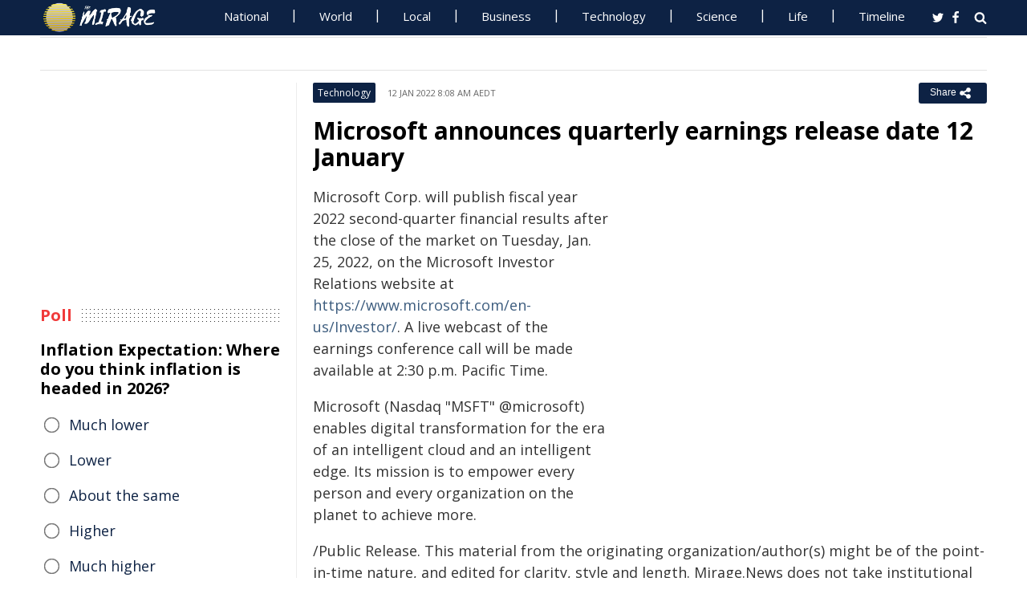

--- FILE ---
content_type: text/html; charset=UTF-8
request_url: https://www.miragenews.com/microsoft-announces-quarterly-earnings-release-705396/
body_size: 10903
content:
<!DOCTYPE html>
<html lang="en-AU">
<head>
<meta charset="UTF-8">
<meta name="viewport" content="width=device-width, initial-scale=1">
<meta property="fb:pages" content="756916821089723" />
<meta http-equiv="refresh" content="300">
<meta name="robots" content="max-image-preview:large">

<link rel="canonical" href="https://www.miragenews.com/microsoft-announces-quarterly-earnings-release-705396/">
   <title>Microsoft announces quarterly earnings release date 12 January | Mirage News</title>
<meta name="description" content="Microsoft Corp. will publish fiscal year 2022 second-quarter financial results after the close of the market on Tuesday, Jan. 25, 2022, on the">
<meta property="og:description" content="Microsoft Corp. will publish fiscal year 2022 second-quarter financial results after the close of the market on Tuesday, Jan. 25, 2022, on the">

<meta property="og:site_name" content="Mirage News">
<meta property="article:publisher" content="https://www.facebook.com/miragenews" />
<meta property="og:locale" content="en_AU" />
<meta property="og:url" content="https://www.miragenews.com/microsoft-announces-quarterly-earnings-release-705396/" />
<meta property="og:title" content="Microsoft announces quarterly earnings release date 12 January" />
<meta property="og:image:width" content="450" />
<meta property="og:image:height" content="250" />
<meta property="og:type" content="website" />
 <meta property="og:image" content="https://cdn1.miragenews.com/tmp_cache?cdn=images.unsplash.com%2Fphoto-1538370621607-4919ce7889b3%3Fixid%3DMXwxMjA3fDB8MHxwaG90by1wYWdlfHx8fGVufDB8fHw%253D%26amp%3Bixlib%3Drb-1.2.1%26amp%3Bauto%3Dformat%26amp%3Bfit%3Dcrop%26amp%3Bw%3D1349%26amp%3Bq%3D80" />
<script type='application/ld+json'>{"@context":"https://schema.org","@type":"Organization","name":"Mirage News","url":"https://www.miragenews.com","logo":"https://www.miragenews.com/wp-content/themes/mirage/images/mirage_lg.png","sameAs":["https://www.facebook.com/miragenews/","https://twitter.com/MiragenewsCom"],"description":"Wollongong-based online news outlet covering Australia and beyond. If you have anything newsworthy - a story, video or picture to share with us, please email us.","address":{"@type":"PostalAddress","streetAddress":"Squires Way","addressLocality":"Wollongong","addressRegion":"Australia"},"contactPoint":[{"@type":"ContactPoint","contactType":"customer service","contactOption":"TollFree","email":"contact@miragenews.com","productSupported":"News","availableLanguage":["English"],"areaServed":"AU"}]}</script>

<script type='application/ld+json'>{"@context":"https://schema.org","@type":"WebSite","url":"https://www.miragenews.com/","potentialAction":{"@type":"SearchAction","target":"https://www.miragenews.com/search/?s={search_term}","query-input":"required name=search_term"}}</script>

<!-- partial head and title -->

<link rel="icon" type="image/png" sizes="96x96" href="/favicon-96x96.png">
<link rel="icon" type="image/png" sizes="32x32" href="/favicon-32x32.png">
<link rel="icon" type="image/png" sizes="16x16" href="/favicon-16x16.png">
<link rel="apple-touch-icon" sizes="180x180" href="/apple-touch-icon.png">
<link rel="manifest" href="/manifest.json">
<link rel="mask-icon" href="/safari-pinned-tab.svg" color="#5bbad5">
<meta name="msapplication-TileColor" content="#ffffff">
<meta name="theme-color" content="#0d2244">

<link href="https://fonts.googleapis.com/css2?family=Open+Sans:ital,wght@0,400;0,500;0,700;1,400&display=swap" rel="stylesheet">

<link href="https://www.miragenews.com/css/app.css?v=1729657442" rel="stylesheet">


<!-- Google tag (gtag.js) -->
<script async src="https://www.googletagmanager.com/gtag/js?id=G-8F1M85GY8L" type="8823c5caa9a50f3144d2df84-text/javascript"></script>
<script type="8823c5caa9a50f3144d2df84-text/javascript">
  window.dataLayer = window.dataLayer || [];
  function gtag(){dataLayer.push(arguments);}
  gtag('js', new Date());

  gtag('config', 'G-8F1M85GY8L');
</script>
</head>

<body class="single single-post post-template-default">

<header id="header">
		
	
				<div class="top main-color-bg">

					<div class="inner-wrap">
<div class="d-logo logo">
	<a target="_top" href="/" title="Mirage News">

<img src="/images/mirage.news-logo.png">
									


								</a>
</div>

<div id="main-menu" class="top-menu"><ul id="menu-menu" class="menu"><li id="menu-item-85" class="menu-item menu-item-type-taxonomy menu-item-object-category menu-item-85"><a target="_top" href="/category/national/">National</a></li><li id="menu-item-86" class="menu-item menu-item-type-taxonomy menu-item-object-category menu-item-has-children menu-item-86"><a target="_top" href="/category/world/">World</a><ul class="sub-menu"><li id="menu-item-214984" class="menu-item menu-item-type-custom menu-item-object-custom menu-item-214984"><a target="_top" href="/tag/canada/">Canada</a></li><li id="menu-item-214985" class="menu-item menu-item-type-custom menu-item-object-custom menu-item-214985"><a target="_top" href="/tag/new-zealand/">New Zealand</a></li><li id="menu-item-214986" class="menu-item menu-item-type-custom menu-item-object-custom menu-item-214986"><a target="_top" href="/tag/uk/">UK</a></li></ul></li><li id="menu-item-214980" class="menu-item menu-item-type-taxonomy menu-item-object-category menu-item-has-children menu-item-214980"><a target="_top" href="/category/national/local/">Local</a><ul class="sub-menu"><li id="menu-item-514151" class="menu-item menu-item-type-custom menu-item-object-custom menu-item-514151"><a target="_top" href="/tag/australia/">Australia</a></li><li id="menu-item-514152" class="menu-item menu-item-type-custom menu-item-object-custom menu-item-514152"><a target="_top" href="/tag/government/">Government</a></li><li id="menu-item-514153" class="menu-item menu-item-type-custom menu-item-object-custom menu-item-514153"><a target="_top" href="/tag/local-council/">Local Council</a></li><li id="menu-item-214992" class="menu-item menu-item-type-custom menu-item-object-custom menu-item-214992"><a target="_top" href="/tag/police/">Police News</a></li></ul></li><li id="menu-item-89" class="menu-item menu-item-type-taxonomy menu-item-object-category menu-item-89"><a target="_top" href="/category/business/">Business</a></li><li id="menu-item-87" class="menu-item menu-item-type-taxonomy menu-item-object-category menu-item-87"><a target="_top" href="/category/technology/">Technology</a></li><li id="menu-item-88" class="menu-item menu-item-type-taxonomy menu-item-object-category menu-item-has-children menu-item-88"><a target="_top" href="/category/science/">Science</a><ul class="sub-menu"><li id="menu-item-214981" class="menu-item menu-item-type-taxonomy menu-item-object-category menu-item-214981"><a target="_top" href="/category/science/education/">Education</a></li></ul></li><li id="menu-item-91" class="menu-item menu-item-type-taxonomy menu-item-object-category menu-item-has-children menu-item-91"><a target="_top" href="/category/life/">Life</a><ul class="sub-menu"><li id="menu-item-94" class="menu-item menu-item-type-taxonomy menu-item-object-category menu-item-94"><a target="_top" href="/category/life/health/">Health</a></li><li id="menu-item-214978" class="menu-item menu-item-type-taxonomy menu-item-object-category menu-item-214978"><a target="_top" href="/category/life/social/">Social</a></li><li id="menu-item-214979" class="menu-item menu-item-type-taxonomy menu-item-object-category menu-item-214979"><a target="_top" href="/category/life/travel/">Travel</a></li><li id="menu-item-214991" class="menu-item menu-item-type-taxonomy menu-item-object-category menu-item-214991"><a target="_top" href="/category/sport/">Sport</a></li><li id="menu-item-514154" class="menu-item menu-item-type-custom menu-item-object-custom menu-item-514154"><a target="_top" href="/tag/university/">University News</a></li></ul></li><li id="menu-item-358987" class="menu-item menu-item-type-custom menu-item-object-custom menu-item-358987"><a target="_top" href="/archives/">Timeline</a></li></ul>
	<select class="select-menu"><option value="#" disabled="" selected>Menu ☰</option></select></div>
						
		
						<div class="search">
							<i class="fa fa-search"></i>
							 
						</div>
						
						<div class="social">
							<ul class="list">
							 
							 
								<li><a rel="noopener" class="twitter" target="_blank" href="https://twitter.com/miragenewscom"><i class="fa fa-twitter"></i></a></li>
							 
								<li><a rel="noopener" class="fb" target="_blank" href="https://www.facebook.com/miragenews"><i class="fa fa-facebook"></i></a></li>
						 
							  
							
							
							</ul>
						</div>
					</div>
				</div>
			 
			
			<div class="logo-wrap clearfix mlogom">
				<div class="inner-wrap">


					<div class="menu-section clearfix">

<nav id="main-menu2" class="clearfix"> 



							 <!-- primary menu --> 
						</nav>
					</div>
					
				</div>				
			</div>			
			
			
<!--# block name="ticker" --><!-- ticker -->
<div class="ticker-section">
	<div class="inner-wrap">
		<div class="ticker" style="visibility: hidden;">
<div class="title">
<i class="fa fa-angle-right"></i>
<span class="main-color">Latest</span> </div>

<ul  class="ticker_post_s">
<li><a href="/essential-first-aid-tips-for-aussie-parents-1607529/">Essential First Aid Tips for Aussie Parents' School Prep</a></li>	
<li><a href="/australia-day-honours-for-uq-community-26-1607527/">Australia Day Honours For UQ Community 26 January</a></li>	
<li><a href="/airport-upgrade-bolsters-regional-resilience-1607525/">Airport Upgrade Bolsters Regional Resilience</a></li>	
<li><a href="/reservist-named-nt-australian-of-year-1607523/">Reservist Named NT Australian Of Year</a></li>	
<li><a href="/joe-saina-honored-in-australia-day-for-1607522/">Joe Saina Honored in Australia Day for Horticulture</a></li>	
<li><a href="/nine-officers-honored-for-policing-in-australia-1607521/">Nine Officers Honored for Policing in Australia Day List</a></li>	
<li><a href="/us-bars-tpc-members-over-gang-support-1607520/">US Bars TPC Members Over Gang Support</a></li>	
<li><a href="/officers-honoured-with-medals-1607518/">Officers Honoured With Medals</a></li>	
<li><a href="/australia-day-honour-for-sailors-pacific-work-1607516/">Australia Day Honour For Sailor's Pacific Work</a></li>	
<li><a href="/2026-australia-day-medal-for-search-and-rescue-1607515/">2026 Australia Day: Medal For Search And Rescue Master</a></li>	

	</ul>
		</div></div> 

</div>
		
		<!--# endblock -->
                 <!--# include virtual="/__cache/transient/ticker" stub="ticker" -->
			
			
	</header>	

<script defer src="https://www.miragenews.com/js/jq.js" type="8823c5caa9a50f3144d2df84-text/javascript"></script>

	<section id="main">

		<div class="inner-wrap">
		
		     
    <div class="wide-content">
 
       <div id="post-705396" class="post-705396 post type-post status-publish format-standard has-post-thumbnail hentry" data-animation="fadeInRight" itemscope itemtype="//schema.org/NewsArticle"> 
<meta itemscope itemprop="mainEntityOfPage"  itemType="https://schema.org/WebPage"/>
    <article> 
    <div class="entry-meta meta-top">
    
    <div class="vcard author hide">
 <a class="url fn org" href="//www.miragenews.com">Mirage News</a>
</div>
<div itemprop="publisher" class="hide"  itemscope itemtype="//schema.org/Organization">
          <span itemprop="name">
            Mirage News
          </span>
          <div class="hide" itemprop="logo" itemscope itemtype="https://schema.org/ImageObject">
                  <meta itemprop="url" content="/wp-content/themes/mirage/images/mirage-news.svg">
          </div>
    </div>
    <span itemprop="author"  class="hide"  itemscope itemtype="//schema.org/Organization">
          <span itemprop="name">
            Mirage News
          </span>
    </span>

        <span class="cat"> 

                           <div class="entry-cat-bg main-color-bg"><a href="/category/technology/">Technology</a></div>
            
        </span>
           

        <span class="date updated published-date" itemprop="datePublished" content="2022-01-11T21:08:24+00:00">12 Jan 2022 8:08 am AEDT</span>
         

        <abbr class="foo date hide" itemprop="dateModified" content="2022-01-11T21:08:24+00:00" title="2022-01-11T21:08:24+00:00">Date Time</abbr>
        
        <div class="share-links">
            <button class="better-share"><span>Share </span><i class="fa fa-share-alt fa-lg"></i></button>
        </div>      
    </div>
    
    <div class="entry-wrap">
        

        
        <div class="entry-innerwrap">
            
            <header class="entry-header">                                   
                <h1 class="entry-title" itemprop="headline">Microsoft announces quarterly earnings release date 12 January</h1>
            </header>
<div class="mb-1 rem-i-s h-280 m-295">
<!-- include link at the top -->
<!-- Responsive Alta -->
<ins class="adsbygoogle"
     style="display:block"
     data-ad-client="ca-pub-4000288052572090"
     data-ad-slot="2098406169"
     data-ad-format="auto"></ins>
<script data-cfasync="false">
     (adsbygoogle = window.adsbygoogle || []).push({});
</script>
</div>


         



                        
            <div class="entry-content"> 
            <div itemprop="image" itemscope itemtype="https://schema.org/ImageObject">
<meta itemprop="width" content="1200">
<meta itemprop="height" content="800">
 <meta itemprop="url" content="https://cdn1.miragenews.com/tmp_cache?cdn=images.unsplash.com%2Fphoto-1538370621607-4919ce7889b3%3Fixid%3DMXwxMjA3fDB8MHxwaG90by1wYWdlfHx8fGVufDB8fHw%253D%26amp%3Bixlib%3Drb-1.2.1%26amp%3Bauto%3Dformat%26amp%3Bfit%3Dcrop%26amp%3Bw%3D1349%26amp%3Bq%3D80">
</div>
<div class="thumbnail single-post-thumbnail">

<!-- move here ad from under title -->          

<div class="img-450_250 not-in-mob" style="min-height:280px">
<!-- google here -->
    <!-- include link at the top -->
    <!-- Responsive 1 -->
<ins class="adsbygoogle"
     style="display:block"
     data-ad-client="ca-pub-4000288052572090"
     data-ad-slot="5191473366"
     data-ad-format="auto"></ins>
<script data-cfasync="false">
     (adsbygoogle = window.adsbygoogle || []).push({});
</script>
</div>


</div>

        <section itemprop="articleBody" class="main-article-body of-type-oft">

        <p>Microsoft Corp. will publish fiscal year 2022 second-quarter financial results after the close of the market on Tuesday, Jan. 25, 2022, on the Microsoft Investor Relations website at <a href="https://www.microsoft.com/en-us/Investor/">https://www.microsoft.com/en-us/Investor/</a>. A live webcast of the earnings conference call will be made available at 2:30 p.m. Pacific Time.</p><p>Microsoft (Nasdaq "MSFT" @microsoft) enables digital transformation for the era of an intelligent cloud and an intelligent edge. Its mission is to empower every person and every organization on the planet to achieve more.</p>
 
<!-- include link at the top -->
<ins class="adsbygoogle"
     style="display:block; text-align:center;"
     data-ad-layout="in-article"
     data-ad-format="fluid"
     data-ad-client="ca-pub-4000288052572090"
     data-ad-slot="3908435902"
     data-full-width-responsive="true"
     ></ins>
<script data-cfasync="false">
     (adsbygoogle = window.adsbygoogle || []).push({});
</script>

 
<div class="clear" style="">
    /Public Release.  This material from the originating organization/author(s) might be of the point-in-time nature, and edited for clarity, style and length. Mirage.News does not take institutional positions or sides, and all views, positions, and conclusions expressed herein are solely those of the author(s).View in full <a rel='noopener' style='color:#999;text-decoration:underline;' href='https://news.microsoft.com/2022/01/11/microsoft-announces-quarterly-earnings-release-date-50/'  rel='nofollow'  target='_blank'>here</a>.
        

</div>


       </section>
                
            </div><!-- /entry-content -->

            
            
            <div class="entry-footer">
                
                

                <div class="footer-wrap">
                   
    
    <div class="donate" style="
    clear: both;
">

<div style="width:270px;margin:auto;padding-top: 10px;">

<form action="https://www.paypal.com/cgi-bin/webscr" method="post" target="_blank" style="    margin: auto;
    width: 157px;text-align:center;max-height: 50px;">
<input type="hidden" name="cmd" value="_s-xclick">
<input type="hidden" name="hosted_button_id" value="BJS7ZUFB6GGGY">
<input type="image" src="https://cdn1.miragenews.com/wp-content/themes/mirage/images/donatep1.png" border="0" name="submit" alt="PayPal – The safer, easier way to donate online!" style="max-width:157px">


</form>

<div id="donation-text"><span class="why-donate">Why?</span></div>
</div>

<div class="hide whydonate" style="font-size:14px;color:#000">
Well, unlike many news organisations, we have no sponsors, no corporate or ideological interests. We don't put up a paywall – we believe in free access to information of public interest. 
<br>
Media ownership in Australia is one of the most concentrated in the world (<a target="_blank" href="/about-us/" style="color:#999;text-decoration:underline;">Learn more</a>). Since the trend of consolidation is and has historically been upward, fewer and fewer individuals or organizations control increasing shares of the mass media in our country. According to independent assessment, about 98% of the media sector is held by three conglomerates. This tendency is not only totally unacceptable, but also to a degree frightening). <a target="_blank" href="/about-us/" style="color:#999;text-decoration:underline;">Learn more here</a>
<br>We endeavour to provide the community with real-time access to true unfiltered news firsthand from primary sources. 
It is a bumpy road with all sorties of difficulties. 
<br>
We can only achieve this goal together. Our website is open to any citizen journalists and organizations who want to contribute, publish high-quality insights or send media releases to improve public access to impartial information. You and we have the right to know, learn, read, hear what and how we deem appropriate.
<br>
Your support is greatly appreciated.  
<br>
<strong>All donations are kept completely private and confidential.</strong>
<br>
<strong>Thank you in advance!</strong>
</div>


</div>

 

<div class="entry-tags"><span>Tags:</span>
           
           <a href="/tag/microsoft/" rel="tag">Microsoft</a>       
     
     
           , <a href="/tag/market/" rel="tag">market</a>       
     
     
           , <a href="/tag/pacific/" rel="tag">pacific</a>       
     
     
           , <a href="/tag/conference/" rel="tag">conference</a>       
     
     
           , <a href="/tag/digital/" rel="tag">digital</a>       
     
     
           , <a href="/tag/planet/" rel="tag">planet</a>       
     
     
           , <a href="/tag/investor/" rel="tag">Investor</a>       
     
     
           , <a href="/tag/cloud/" rel="tag">Cloud</a>       
     
     
           , <a href="/tag/release-date/" rel="tag">release date</a>       
     
     
           , <a href="/tag/website/" rel="tag">website</a>       
     
     
           , <a href="/tag/investor-relations/" rel="tag">Investor Relations</a>       
     
        </div> 
    
                

                    

                </div>
                


            </div><!-- /entry-footer -->
            
        </div><!--- /entry-innerwrap -->

    </div>
    </article> 
</div><!-- /post-705396 -->



<!--# block name="related--15" --><div class="related-posts" data-from-dats="false">

			<h3>You might also like</h3>
<div style="height:auto;width:100%">
            <!-- google here -->
<!-- include link at the top -->
<!-- Matched content units resp -->
<ins class="adsbygoogle"
     style="display:block"
     data-ad-client="ca-pub-4000288052572090"
     data-ad-slot="2334146167"
     data-ad-format="autorelaxed" 
data-matched-content-rows-num="6,4"
     data-matched-content-columns-num="1,3"
     data-matched-content-ui-type="image_sidebyside,image_stacked"
></ins>
<script data-cfasync="false">
(adsbygoogle = window.adsbygoogle || []).push({});
</script>

</div>
			<div class="post-list">
											<div class="one-third">
							 
								<div class="thumb">
									<a target="_top" href="/the-science-of-sand-from-desert-dunes-to-beach-1029773/">
<img width="260" height="145" loading="lazy" referrerpolicy="no-referrer" src="https://cdn1.miragenews.com/tmp_cache?cdn=cdn.pixabay.com%2Fphoto%2F2017%2F09%2F22%2F09%2F48%2Fdesert-2774945_640.jpg" class="lazy img-260_145 size-wt260_145 wp-post-image" alt="" loading="lazy" />

										 
								</div>
							 

							 
							<h5><a target="_top" href="/the-science-of-sand-from-desert-dunes-to-beach-1029773/">The Science of Sand: From Desert Dunes to Beach Grains</a></h5>	
							

						</div>
												<div class="one-third">
							 
								<div class="thumb">
									<a target="_top" href="/life-in-the-canopy-the-high-biodiversity-of-1030235/">
<img width="260" height="145" loading="lazy" referrerpolicy="no-referrer" src="https://cdn1.miragenews.com/tmp_cache?cdn=cdn.pixabay.com%2Fphoto%2F2017%2F11%2F01%2F20%2F18%2Ftree-2909245_640.jpg" class="lazy img-260_145 size-wt260_145 wp-post-image" alt="" loading="lazy" />

										 
								</div>
							 

							 
							<h5><a target="_top" href="/life-in-the-canopy-the-high-biodiversity-of-1030235/">Life in the Canopy: The High Biodiversity of Treetops</a></h5>	
							

						</div>
												<div class="one-third col-last">
							 
								<div class="thumb">
									<a target="_top" href="/chasing-jackpots-psychological-lures-of-modern-1064560/">
<img width="260" height="145" loading="lazy" referrerpolicy="no-referrer" src="https://cdn1.miragenews.com/tmp_cache?cdn=cdn.pixabay.com%2Fphoto%2F2016%2F04%2F30%2F16%2F25%2Fgames-1363218_640.jpg" class="lazy img-260_145 size-wt260_145 wp-post-image" alt="" loading="lazy" />

										 
								</div>
							 

							 
							<h5><a target="_top" href="/chasing-jackpots-psychological-lures-of-modern-1064560/">Chasing Jackpots: Psychological Lures of Modern Lottery</a></h5>	
							

						</div>
												<div class="one-third">
							 
								<div class="thumb">
									<a target="_top" href="/natural-immunity-boosters-unleash-your-bodys-1001491/">
<img width="260" height="145" loading="lazy" referrerpolicy="no-referrer" src="https://cdn1.miragenews.com/tmp_cache?cdn=cdn.pixabay.com%2Fphoto%2F2018%2F11%2F11%2F19%2F12%2Ftee-3809474__480.jpg" class="lazy img-260_145 size-wt260_145 wp-post-image" alt="" loading="lazy" />

										 
								</div>
							 

							 
							<h5><a target="_top" href="/natural-immunity-boosters-unleash-your-bodys-1001491/">Natural Immunity Boosters: Unleash Your Body's Defenses</a></h5>	
							

						</div>
												<div class="one-third">
							 
								<div class="thumb">
									<a target="_top" href="/unravelling-the-incredible-engineering-of-ant-1023825/">
<img width="260" height="145" loading="lazy" referrerpolicy="no-referrer" src="https://cdn1.miragenews.com/tmp_cache?cdn=cdn.pixabay.com%2Fphoto%2F2015%2F02%2F16%2F15%2F43%2Fants-638426_640.jpg" class="lazy img-260_145 size-wt260_145 wp-post-image" alt="" loading="lazy" />

										 
								</div>
							 

							 
							<h5><a target="_top" href="/unravelling-the-incredible-engineering-of-ant-1023825/">Unravelling the Incredible Engineering of Ant Nests</a></h5>	
							

						</div>
												<div class="one-third col-last">
							 
								<div class="thumb">
									<a target="_top" href="/mathematics-in-nature-exploring-patterns-and-1033799/">
<img width="260" height="145" loading="lazy" referrerpolicy="no-referrer" src="https://cdn1.miragenews.com/tmp_cache?cdn=cdn.pixabay.com%2Fphoto%2F2018%2F07%2F13%2F17%2F07%2Fsunflower-3536155_640.jpg" class="lazy img-260_145 size-wt260_145 wp-post-image" alt="" loading="lazy" />

										 
								</div>
							 

							 
							<h5><a target="_top" href="/mathematics-in-nature-exploring-patterns-and-1033799/">Mathematics in Nature: Exploring Patterns and Sequences</a></h5>	
							

						</div>
										 
			</div>



		</div>


<!--# endblock -->
                 <!--# include virtual="/__cache/transient/related--15" stub="related--15" -->






</div><!-- /content --> 

 <div id="sidebar-left" class="sidebar">
   
    <aside id="text-12" class="widget widget_text" data-animation="fadeInUp"><div class="textwidget"><div class="h-250 rem-i-s">
        
<!-- vertical display for single top -->
<ins class="adsbygoogle"
       style="display:block"
     data-ad-client="ca-pub-4000288052572090"
     data-ad-slot="7666069622"
    data-ad-format="auto"></ins>
<script data-cfasync="false">
     (adsbygoogle = window.adsbygoogle || []).push({});
</script></div>

    </div></aside>

    <aside id="polls-widget" class="widget widget_polls-widget">
	
	<div class="widget-title"><h4><span>Poll</span></h4></div>
	<div id="polls" class="wp-polls">

<form id="polls_form" class="wp-polls-form" data-d="102" data-nonce="vSa72210217693851407Yppt">


<h4>Inflation Expectation: Where do you think inflation is headed in 2026?
	</h4>
<div class="wp-polls-ans">
	<ul class="wp-polls-ul" >
    <li id="ans-1"><input type="radio" name="ans" value="1"> 
	<label>Much lower</label><i class="p-r"></i><i class="p-b"></i></li>
    <li id="ans-2"><input type="radio" name="ans" value="2"> 
	<label>Lower</label><i class="p-r"></i><i class="p-b"></i></li>
    <li id="ans-3"><input type="radio" name="ans" value="3"> 
	<label>About the same</label><i class="p-r"></i><i class="p-b"></i></li>
    <li id="ans-4"><input type="radio" name="ans" value="4"> 
	<label>Higher</label><i class="p-r"></i><i class="p-b"></i></li>
    <li id="ans-5"><input type="radio" name="ans" value="5"> 
	<label>Much higher</label><i class="p-r"></i><i class="p-b"></i></li>
 

</ul>
<i class="total"></i>
<p class="actions">
	<a data-t="b" href="#">« Back</a>
	<a href="#" data-t="v">Vote</a><a data-t="r" href="#">Results »</a></p>

	<small class="msgbox"></small>
</div>


</form>
</div>



</aside>



<aside id="wt_popular_tabs_widget-3" class="widget widget_tabs">
<!--# block name="timeline" --><div class="section-left sidetabs">		

			<div class="tab-titles">
				<ul class="list">
					<li class="active"><a target="_top" href="/archives/">Timeline</a></li>
				</ul>
			</div>
			
			<div class="tabs-content-container">
			
				<div id="tab1-content" class="tab-content">	
					
								

							
							    

								
								<div class="item-post">
									<div class="post-right">										
										<h5><a target="_top" href="/essential-first-aid-tips-for-aussie-parents-1607529/">Essential First Aid Tips for Aussie Parents' School Prep</a></h5>
										<div class="entry-meta">						 
											<span content="2026-01-25T23:31:04+00:00" class="date">26 Jan 2026 10:31 am AEDT</span>			
										</div>					
									</div>
								</div>
																

							
							    

								
								<div class="item-post">
									<div class="post-right">										
										<h5><a target="_top" href="/australia-day-honours-for-uq-community-26-1607527/">Australia Day Honours For UQ Community 26 January</a></h5>
										<div class="entry-meta">						 
											<span content="2026-01-25T23:30:13+00:00" class="date">26 Jan 2026 10:30 am AEDT</span>			
										</div>					
									</div>
								</div>
																

							
							    

								
								<div class="item-post">
									<div class="post-right">										
										<h5><a target="_top" href="/airport-upgrade-bolsters-regional-resilience-1607525/">Airport Upgrade Bolsters Regional Resilience</a></h5>
										<div class="entry-meta">						 
											<span content="2026-01-25T23:12:39+00:00" class="date">26 Jan 2026 10:12 am AEDT</span>			
										</div>					
									</div>
								</div>
																

							
							    

								
								<div class="item-post">
									<div class="post-right">										
										<h5><a target="_top" href="/reservist-named-nt-australian-of-year-1607523/">Reservist Named NT Australian Of Year</a></h5>
										<div class="entry-meta">						 
											<span content="2026-01-25T23:12:17+00:00" class="date">26 Jan 2026 10:12 am AEDT</span>			
										</div>					
									</div>
								</div>
																

							
							    

								
								<div class="item-post">
									<div class="post-right">										
										<h5><a target="_top" href="/joe-saina-honored-in-australia-day-for-1607522/">Joe Saina Honored in Australia Day for Horticulture</a></h5>
										<div class="entry-meta">						 
											<span content="2026-01-25T23:02:49+00:00" class="date">26 Jan 2026 10:02 am AEDT</span>			
										</div>					
									</div>
								</div>
																

							
							    

								
								<div class="item-post">
									<div class="post-right">										
										<h5><a target="_top" href="/nine-officers-honored-for-policing-in-australia-1607521/">Nine Officers Honored for Policing in Australia Day List</a></h5>
										<div class="entry-meta">						 
											<span content="2026-01-25T23:00:31+00:00" class="date">26 Jan 2026 10:00 am AEDT</span>			
										</div>					
									</div>
								</div>
																

							
							    
							    <div style="margin:15px 0;margin-top:0">
                                 
							    	 <ins class="adsbygoogle"
     style="display:block"
     data-ad-format="fluid"
     data-ad-layout-key="-eg+h-1i-49+dg"
     data-ad-client="ca-pub-4000288052572090"
     data-ad-slot="1358622787"></ins>
<script data-cfasync="false">
     (adsbygoogle = window.adsbygoogle || []).push({});
</script>

							    </div>

							    

								
								<div class="item-post">
									<div class="post-right">										
										<h5><a target="_top" href="/us-bars-tpc-members-over-gang-support-1607520/">US Bars TPC Members Over Gang Support</a></h5>
										<div class="entry-meta">						 
											<span content="2026-01-25T22:38:15+00:00" class="date">26 Jan 2026 9:38 am AEDT</span>			
										</div>					
									</div>
								</div>
																

							
							    

								
								<div class="item-post">
									<div class="post-right">										
										<h5><a target="_top" href="/officers-honoured-with-medals-1607518/">Officers Honoured With Medals</a></h5>
										<div class="entry-meta">						 
											<span content="2026-01-25T22:36:37+00:00" class="date">26 Jan 2026 9:36 am AEDT</span>			
										</div>					
									</div>
								</div>
																

							
							    

								
								<div class="item-post">
									<div class="post-right">										
										<h5><a target="_top" href="/australia-day-honour-for-sailors-pacific-work-1607516/">Australia Day Honour For Sailor's Pacific Work</a></h5>
										<div class="entry-meta">						 
											<span content="2026-01-25T22:36:19+00:00" class="date">26 Jan 2026 9:36 am AEDT</span>			
										</div>					
									</div>
								</div>
																

							
							    

								
								<div class="item-post">
									<div class="post-right">										
										<h5><a target="_top" href="/2026-australia-day-medal-for-search-and-rescue-1607515/">2026 Australia Day: Medal For Search And Rescue Master</a></h5>
										<div class="entry-meta">						 
											<span content="2026-01-25T22:34:50+00:00" class="date">26 Jan 2026 9:34 am AEDT</span>			
										</div>					
									</div>
								</div>
																

							
							    

								
								<div class="item-post">
									<div class="post-right">										
										<h5><a target="_top" href="/nz-police-warn-of-fake-banknotes-1607514/">NZ Police Warn Of Fake Banknotes</a></h5>
										<div class="entry-meta">						 
											<span content="2026-01-25T22:26:53+00:00" class="date">26 Jan 2026 9:26 am AEDT</span>			
										</div>					
									</div>
								</div>
																

							
							    

								
								<div class="item-post">
									<div class="post-right">										
										<h5><a target="_top" href="/mount-maunganui-update-recovery-operation-1607513/">Mount Maunganui Update - Recovery Operation Resumes</a></h5>
										<div class="entry-meta">						 
											<span content="2026-01-25T22:26:28+00:00" class="date">26 Jan 2026 9:26 am AEDT</span>			
										</div>					
									</div>
								</div>
																

							
							    
							    <div style="margin:15px 0;margin-top:0">
                                 
							    	 <ins class="adsbygoogle"
     style="display:block"
     data-ad-format="fluid"
     data-ad-layout-key="-eg+h-1i-49+dg"
     data-ad-client="ca-pub-4000288052572090"
     data-ad-slot="1358622787"></ins>
<script data-cfasync="false">
     (adsbygoogle = window.adsbygoogle || []).push({});
</script>

							    </div>

							    

								
								<div class="item-post">
									<div class="post-right">										
										<h5><a target="_top" href="/new-tracks-to-explore-in-punakaiki-1607511/">New Tracks To Explore In Punakaiki</a></h5>
										<div class="entry-meta">						 
											<span content="2026-01-25T22:24:15+00:00" class="date">26 Jan 2026 9:24 am AEDT</span>			
										</div>					
									</div>
								</div>
																

							
							    

								
								<div class="item-post">
									<div class="post-right">										
										<h5><a target="_top" href="/mayor-mamdani-nycem-hold-press-conference-1607510/">Mayor Mamdani, NYCEM Hold Press Conference</a></h5>
										<div class="entry-meta">						 
											<span content="2026-01-25T22:16:15+00:00" class="date">26 Jan 2026 9:16 am AEDT</span>			
										</div>					
									</div>
								</div>
																

							
							    

								
								<div class="item-post">
									<div class="post-right">										
										<h5><a target="_top" href="/our-victorian-public-service-medal-winners-2026-1607508/">Our Victorian Public Service Medal Winners 2026</a></h5>
										<div class="entry-meta">						 
											<span content="2026-01-25T22:02:15+00:00" class="date">26 Jan 2026 9:02 am AEDT</span>			
										</div>					
									</div>
								</div>
																

							
							    

								
								<div class="item-post">
									<div class="post-right">										
										<h5><a target="_top" href="/tasmania-to-light-up-with-cracker-night-1607507/">Tasmania To Light Up With Cracker Night</a></h5>
										<div class="entry-meta">						 
											<span content="2026-01-25T21:54:17+00:00" class="date">26 Jan 2026 8:54 am AEDT</span>			
										</div>					
									</div>
								</div>
																

							
							    

								
								<div class="item-post">
									<div class="post-right">										
										<h5><a target="_top" href="/raglan-joins-world-surf-league-tour-1607505/">Raglan Joins World Surf League Tour</a></h5>
										<div class="entry-meta">						 
											<span content="2026-01-25T21:44:17+00:00" class="date">26 Jan 2026 8:44 am AEDT</span>			
										</div>					
									</div>
								</div>
																

							
							    

								
								<div class="item-post">
									<div class="post-right">										
										<h5><a target="_top" href="/nt-police-honoured-in-2026-australia-day-awards-1607504/">NT Police Honoured in 2026 Australia Day Awards</a></h5>
										<div class="entry-meta">						 
											<span content="2026-01-25T21:06:13+00:00" class="date">26 Jan 2026 8:06 am AEDT</span>			
										</div>					
									</div>
								</div>
																

							
							    
							    <div style="margin:15px 0;margin-top:0">
                                 
							    	 <ins class="adsbygoogle"
     style="display:block"
     data-ad-format="fluid"
     data-ad-layout-key="-eg+h-1i-49+dg"
     data-ad-client="ca-pub-4000288052572090"
     data-ad-slot="1358622787"></ins>
<script data-cfasync="false">
     (adsbygoogle = window.adsbygoogle || []).push({});
</script>

							    </div>

							    

								
								<div class="item-post">
									<div class="post-right">										
										<h5><a target="_top" href="/five-afp-members-recognised-in-australia-day-1607503/">Five AFP Members Recognised In Australia Day Honours</a></h5>
										<div class="entry-meta">						 
											<span content="2026-01-25T21:00:18+00:00" class="date">26 Jan 2026 8:00 am AEDT</span>			
										</div>					
									</div>
								</div>
																

							
							    

								
								<div class="item-post">
									<div class="post-right">										
										<h5><a target="_top" href="/science-benefits-to-australia-recognised-in-1607502/">Science Benefits To Australia Recognised In Awards</a></h5>
										<div class="entry-meta">						 
											<span content="2026-01-25T20:46:52+00:00" class="date">26 Jan 2026 7:46 am AEDT</span>			
										</div>					
									</div>
								</div>
																

							
							    

								
								<div class="item-post">
									<div class="post-right">										
										<h5><a target="_top" href="/qps-officers-ses-volunteers-honored-on-1607501/">QPS Officers, SES Volunteers Honored on Australia Day</a></h5>
										<div class="entry-meta">						 
											<span content="2026-01-25T20:10:46+00:00" class="date">26 Jan 2026 7:10 am AEDT</span>			
										</div>					
									</div>
								</div>
																

							
							    

								
								<div class="item-post">
									<div class="post-right">										
										<h5><a target="_top" href="/defence-personnel-recognised-on-australia-day-1607499/">Defence Personnel Recognised On Australia Day</a></h5>
										<div class="entry-meta">						 
											<span content="2026-01-25T20:06:19+00:00" class="date">26 Jan 2026 7:06 am AEDT</span>			
										</div>					
									</div>
								</div>
																

							
							    

								
								<div class="item-post">
									<div class="post-right">										
										<h5><a target="_top" href="/unrwa-hq-fire-unprecedented-un-attack-1607497/">UNRWA HQ Fire: Unprecedented UN Attack</a></h5>
										<div class="entry-meta">						 
											<span content="2026-01-25T19:40:16+00:00" class="date">26 Jan 2026 6:40 am AEDT</span>			
										</div>					
									</div>
								</div>
																

							
							    

								
								<div class="item-post">
									<div class="post-right">										
										<h5><a target="_top" href="/qps-member-honored-with-medal-of-order-of-1607496/">QPS Member Honored with Medal of Order of Australia</a></h5>
										<div class="entry-meta">						 
											<span content="2026-01-25T19:38:30+00:00" class="date">26 Jan 2026 6:38 am AEDT</span>			
										</div>					
									</div>
								</div>
																

							
							    
							    <div style="margin:15px 0;margin-top:0">
                                 
							    	 <ins class="adsbygoogle"
     style="display:block"
     data-ad-format="fluid"
     data-ad-layout-key="-eg+h-1i-49+dg"
     data-ad-client="ca-pub-4000288052572090"
     data-ad-slot="1358622787"></ins>
<script data-cfasync="false">
     (adsbygoogle = window.adsbygoogle || []).push({});
</script>

							    </div>

							    

								
								<div class="item-post">
									<div class="post-right">										
										<h5><a target="_top" href="/parents-shape-kids-pain-response-comfort-or-1607494/">Parents Shape Kids' Pain Response: Comfort or Tough It Out?</a></h5>
										<div class="entry-meta">						 
											<span content="2026-01-25T19:34:16+00:00" class="date">26 Jan 2026 6:34 am AEDT</span>			
										</div>					
									</div>
								</div>
																

							
							    

								
								<div class="item-post">
									<div class="post-right">										
										<h5><a target="_top" href="/billionaires-unique-twist-on-capitalism-1607492/">Billionaire's Unique Twist on Capitalism</a></h5>
										<div class="entry-meta">						 
											<span content="2026-01-25T19:30:53+00:00" class="date">26 Jan 2026 6:30 am AEDT</span>			
										</div>					
									</div>
								</div>
																

							
							    

								
								<div class="item-post">
									<div class="post-right">										
										<h5><a target="_top" href="/resistance-to-shifting-australia-day-intensifies-1607490/">Resistance to Shifting Australia Day Intensifies</a></h5>
										<div class="entry-meta">						 
											<span content="2026-01-25T19:30:33+00:00" class="date">26 Jan 2026 6:30 am AEDT</span>			
										</div>					
									</div>
								</div>
																

							
							    

								
								<div class="item-post">
									<div class="post-right">										
										<h5><a target="_top" href="/new-zealand-local-govt-overhaul-underway-fix-or-1607488/">New Zealand Local Govt Overhaul Underway: Fix or Flop?</a></h5>
										<div class="entry-meta">						 
											<span content="2026-01-25T19:30:16+00:00" class="date">26 Jan 2026 6:30 am AEDT</span>			
										</div>					
									</div>
								</div>
															
 <a class="main-color" target="_top" href="/archives/">More News</a> 
				</div>
				
				
			</div>		
		</div>
<!--# endblock -->
                 <!--# include virtual="/__cache/transient/timeline" stub="timeline" -->
 
</aside>

    <aside id="wellthemes_recent_tags_widget-2" class="widget widget_tags" data-animation="fadeInUp"><div class="widget-title"><h4>Popular Topics</h4></div> <div class="tagcloud"><a target="_top" href="/tag/australia/" title="View all posts in Australia"><i class="fa fa-tag"></i>Australia</a><a target="_top" href="/tag/government/" title="View all posts in Government"><i class="fa fa-tag"></i>Government</a><a target="_top" href="/tag/university/" title="View all posts in university"><i class="fa fa-tag"></i>university</a><a target="_top" href="/tag/community/" title="View all posts in community"><i class="fa fa-tag"></i>community</a><a target="_top" href="/tag/police/" title="View all posts in police"><i class="fa fa-tag"></i>police</a><a target="_top" href="/tag/australian/" title="View all posts in Australian"><i class="fa fa-tag"></i>Australian</a><a target="_top" href="/tag/research/" title="View all posts in research"><i class="fa fa-tag"></i>research</a><a target="_top" href="/tag/nsw/" title="View all posts in NSW"><i class="fa fa-tag"></i>NSW</a><a target="_top" href="/tag/victoria/" title="View all posts in Victoria"><i class="fa fa-tag"></i>Victoria</a><a target="_top" href="/tag/professor/" title="View all posts in Professor"><i class="fa fa-tag"></i>Professor</a><a target="_top" href="/tag/health/" title="View all posts in health"><i class="fa fa-tag"></i>health</a><a target="_top" href="/tag/environment/" title="View all posts in environment"><i class="fa fa-tag"></i>environment</a><a target="_top" href="/tag/minister/" title="View all posts in Minister"><i class="fa fa-tag"></i>Minister</a><a target="_top" href="/tag/queensland/" title="View all posts in Queensland"><i class="fa fa-tag"></i>Queensland</a><a target="_top" href="/tag/business/" title="View all posts in business"><i class="fa fa-tag"></i>business</a><a target="_top" href="/tag/council/" title="View all posts in council"><i class="fa fa-tag"></i>council</a><a target="_top" href="/tag/uk/" title="View all posts in UK"><i class="fa fa-tag"></i>UK</a><a target="_top" href="/tag/covid-19/" title="View all posts in covid-19"><i class="fa fa-tag"></i>covid-19</a><a target="_top" href="/tag/local-council/" title="View all posts in local council"><i class="fa fa-tag"></i>local council</a><a target="_top" href="/tag/new-south-wales/" title="View all posts in New South Wales"><i class="fa fa-tag"></i>New South Wales</a><a target="_top" href="/tag/infrastructure/" title="View all posts in infrastructure"><i class="fa fa-tag"></i>infrastructure</a><a target="_top" href="/tag/investment/" title="View all posts in Investment"><i class="fa fa-tag"></i>Investment</a><a target="_top" href="/tag/education/" title="View all posts in education"><i class="fa fa-tag"></i>education</a><a target="_top" href="/tag/technology/" title="View all posts in technology"><i class="fa fa-tag"></i>technology</a><a target="_top" href="/tag/industry/" title="View all posts in industry"><i class="fa fa-tag"></i>industry</a><a target="_top" href="/tag/investigation/" title="View all posts in investigation"><i class="fa fa-tag"></i>investigation</a><a target="_top" href="/tag/auspol/" title="View all posts in AusPol"><i class="fa fa-tag"></i>AusPol</a><a target="_top" href="/tag/united-states/" title="View all posts in United States"><i class="fa fa-tag"></i>United States</a><a target="_top" href="/tag/project/" title="View all posts in project"><i class="fa fa-tag"></i>project</a><a target="_top" href="/tag/crime/" title="View all posts in crime"><i class="fa fa-tag"></i>crime</a><a target="_top" href="/tag/emergency/" title="View all posts in Emergency"><i class="fa fa-tag"></i>Emergency</a><a target="_top" href="/tag/sustainable/" title="View all posts in sustainable"><i class="fa fa-tag"></i>sustainable</a><a target="_top" href="/tag/new-zealand/" title="View all posts in New Zealand"><i class="fa fa-tag"></i>New Zealand</a><a target="_top" href="/tag/uk-government/" title="View all posts in UK Government"><i class="fa fa-tag"></i>UK Government</a><a target="_top" href="/tag/qld/" title="View all posts in QLD"><i class="fa fa-tag"></i>QLD</a><a target="_top" href="/tag/scientists/" title="View all posts in Scientists"><i class="fa fa-tag"></i>Scientists</a><a target="_top" href="/tag/future/" title="View all posts in future"><i class="fa fa-tag"></i>future</a><a target="_top" href="/tag/sydney/" title="View all posts in Sydney"><i class="fa fa-tag"></i>Sydney</a><a target="_top" href="/tag/president/" title="View all posts in President"><i class="fa fa-tag"></i>President</a><a target="_top" href="/tag/climate-change/" title="View all posts in climate change"><i class="fa fa-tag"></i>climate change</a><a target="_top" href="/tag/america/" title="View all posts in america"><i class="fa fa-tag"></i>america</a><a target="_top" href="/tag/impact/" title="View all posts in Impact"><i class="fa fa-tag"></i>Impact</a><a target="_top" href="/tag/court/" title="View all posts in court"><i class="fa fa-tag"></i>court</a><a target="_top" href="/tag/internet/" title="View all posts in Internet"><i class="fa fa-tag"></i>Internet</a><a target="_top" href="/tag/incident/" title="View all posts in incident"><i class="fa fa-tag"></i>incident</a></div>
</aside>
 </div>


			
	</div><!-- /inner-wrap -->
	</section><!-- /main -->


		<footer id="footer">
		
		<div class="footer-widgets">
			<div class="inner-wrap">			
			<div class="clearfix footer-menu"><nav class="clearfix"><ul id="menu-top-menu" class="menu"><li><a target="_top" href="/archives/">Latest News Updates</a></li><li><a target="_top" href="/privacy-policy/">Privacy Policy</a></li><li><a target="_top" href="/disclaimer/">Disclaimer</a></li><li><a target="_top" href="/code-of-ethics/">Code of Ethics</a></li><li><a target="_top" href="/contact/">Contact Us</a></li><li><a target="_top" href="/about-us/">About Us</a></li><li><a target="_top" href="/complaints/">Complaints</a></li></ul></nav></div>			</div>
		</div><!-- /footer-widgets -->	
			
		<div class="footer-info"><div class="inner-wrap"> <div class="footer-left"><center>Mirage.News real-time media portal. We acknowledge the traditional owners of country throughout Australia.<br> All timestamps on this site are AEST/AEDT and all times in the articles are local times unless indicated otherwise.<div class="fair-use">All trademarks and rights are owned by their respective owners.<br> All content is used for news reporting purposes.
For news reporting purposes, we rely on fair use (fair dealing) <sup> <a href="https://www.copyright.org.au/ACC_Prod/ACC/Information_Sheets/Fair_Dealing__What_Can_I_Use_Without_Permission.aspx" target="_blank">[1]</a></sup> <sup> <a href="https://www.alrc.gov.au/publications/4-case-fair-use/fair-use-promotes" target="_blank"> [2]</a></sup>for textual and media content to keep the public informed on the developments. If you are a person mentioned in the story or you are a copyright holder and believe that any content should be removed, revised or taken down, please <a href="/contact/" target="_blank" style="text-decoration:underline">contact us</a>. See <a href="/disclaimer/" target="_blank" style="text-decoration:underline">our disclaimer page</a>.</div></center></div></div></div>	
	</footer><!-- /footer -->


<div id="fb-root"></div>

<ins class="ads rail-ads r-l">

<!-- include link at the top -->
<!-- left rail -->
<ins class="adsbygoogle adslot_left1"
     style="display:block"
     data-ad-client="ca-pub-4000288052572090"
     data-ad-slot="5764233365"
     data-ad-format="auto"></ins>
<script data-cfasync="false">
(adsbygoogle = window.adsbygoogle || []).push({});
</script>


</ins>



<ins class="ads rail-ads r-r">
     
<!-- include link at the top -->
<!-- right rail -->
<ins class="adsbygoogle adslot_right1"
     style="display:block"
     data-ad-client="ca-pub-4000288052572090"
     data-ad-slot="8717699766"
     data-ad-format="auto"></ins>
<script data-cfasync="false">
(adsbygoogle = window.adsbygoogle || []).push({});
</script>


     </ins> 
<div id="search" class="hide">
    <button type="button" class="close">×</button>
    <form method="GET" action="/search/" autocomplete="none">
      <input type="search" value="" placeholder="" onblur="if (!window.__cfRLUnblockHandlers) return false; this.placeholder=' '" name="s" autocomplete="none" data-cf-modified-8823c5caa9a50f3144d2df84-="" />
      <button type="submit" class="btn btn-primary">Search Now</button>
    </form>
</div>



<script defer src="https://www.miragenews.com/js/app.js?v=1769087319" type="8823c5caa9a50f3144d2df84-text/javascript"></script>

<script src="/cdn-cgi/scripts/7d0fa10a/cloudflare-static/rocket-loader.min.js" data-cf-settings="8823c5caa9a50f3144d2df84-|49" defer></script><script>(function(){function c(){var b=a.contentDocument||a.contentWindow.document;if(b){var d=b.createElement('script');d.innerHTML="window.__CF$cv$params={r:'9c3baf05b9182308',t:'MTc2OTM4NTE0MA=='};var a=document.createElement('script');a.src='/cdn-cgi/challenge-platform/scripts/jsd/main.js';document.getElementsByTagName('head')[0].appendChild(a);";b.getElementsByTagName('head')[0].appendChild(d)}}if(document.body){var a=document.createElement('iframe');a.height=1;a.width=1;a.style.position='absolute';a.style.top=0;a.style.left=0;a.style.border='none';a.style.visibility='hidden';document.body.appendChild(a);if('loading'!==document.readyState)c();else if(window.addEventListener)document.addEventListener('DOMContentLoaded',c);else{var e=document.onreadystatechange||function(){};document.onreadystatechange=function(b){e(b);'loading'!==document.readyState&&(document.onreadystatechange=e,c())}}}})();</script></body>

</html>